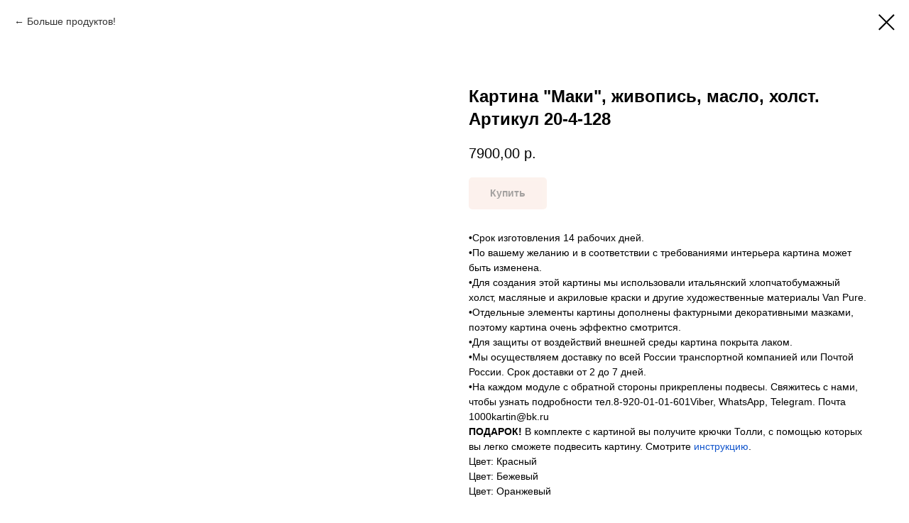

--- FILE ---
content_type: text/html; charset=UTF-8
request_url: https://1000kartin.ru/flowers/tproduct/287307185-944882356181-kartina-maki-zhivopis-maslo-holst-artiku
body_size: 15275
content:
<!DOCTYPE html><html><head><meta charset="utf-8" /><meta http-equiv="Content-Type" content="text/html; charset=utf-8" /><meta name="viewport" content="width=device-width, initial-scale=1.0" /> <!--metatextblock-->
<title>Картина "Маки", живопись, масло, холст. Артикул 20-4-128</title>
<meta name="description" content="Цена зависит от размера и способа оплаты">
<meta name="keywords" content="">
<meta property="og:title" content="Картина &quot;Маки&quot;, живопись, масло, холст. Артикул 20-4-128" />
<meta property="og:description" content="Цена зависит от размера и способа оплаты" />
<meta property="og:type" content="website" />
<meta property="og:url" content="https://1000kartin.ru/flowers/tproduct/287307185-944882356181-kartina-maki-zhivopis-maslo-holst-artiku" />
<meta property="og:image" content="https://static.tildacdn.com/tild3238-3861-4132-a164-323234333262/20-4-128-1.png" />
<link rel="canonical" href="https://1000kartin.ru/flowers/tproduct/287307185-944882356181-kartina-maki-zhivopis-maslo-holst-artiku" />
<!--/metatextblock--><meta name="format-detection" content="telephone=no" /><meta http-equiv="x-dns-prefetch-control" content="on"><link rel="dns-prefetch" href="https://ws.tildacdn.com"><link rel="dns-prefetch" href="https://static.tildacdn.com"><link rel="dns-prefetch" href="https://fonts.tildacdn.com"><link rel="shortcut icon" href="https://static.tildacdn.com/tild3365-3538-4339-a435-326136366134/wwwgoogle.ico" type="image/x-icon" /><!-- Assets --><script src="https://neo.tildacdn.com/js/tilda-fallback-1.0.min.js" async charset="utf-8"></script><link rel="stylesheet" href="https://static.tildacdn.com/css/tilda-grid-3.0.min.css" type="text/css" media="all" onerror="this.loaderr='y';"/><link rel="stylesheet" href="https://static.tildacdn.com/ws/project3440942/tilda-blocks-page17750132.min.css?t=1697297015" type="text/css" media="all" onerror="this.loaderr='y';" /><link rel="stylesheet" href="https://static.tildacdn.com/css/tilda-animation-2.0.min.css" type="text/css" media="all" onerror="this.loaderr='y';" /><link rel="stylesheet" href="https://static.tildacdn.com/css/highlight.min.css" type="text/css" media="all" onerror="this.loaderr='y';" /><link rel="stylesheet" href="https://static.tildacdn.com/css/tilda-forms-1.0.min.css" type="text/css" media="all" onerror="this.loaderr='y';" /><link rel="stylesheet" href="https://static.tildacdn.com/css/tilda-cart-1.0.min.css" type="text/css" media="all" onerror="this.loaderr='y';" /><link rel="stylesheet" href="https://static.tildacdn.com/css/tilda-popup-1.1.min.css" type="text/css" media="all" /><link rel="stylesheet" href="https://static.tildacdn.com/css/tilda-slds-1.4.min.css" type="text/css" media="all" /><link rel="stylesheet" href="https://static.tildacdn.com/css/tilda-catalog-1.1.min.css" type="text/css" media="all" /><link rel="stylesheet" href="https://static.tildacdn.com/css/tilda-zoom-2.0.min.css" type="text/css" media="all" /><script type="text/javascript">TildaFonts = ["1778","1779","1780","1781"];</script><script type="text/javascript" src="https://static.tildacdn.com/js/tilda-fonts.min.js" charset="utf-8" onerror="this.loaderr='y';"></script><script nomodule src="https://static.tildacdn.com/js/tilda-polyfill-1.0.min.js" charset="utf-8"></script><script type="text/javascript">function t_onReady(func) {
if (document.readyState != 'loading') {
func();
} else {
document.addEventListener('DOMContentLoaded', func);
}
}
function t_onFuncLoad(funcName, okFunc, time) {
if (typeof window[funcName] === 'function') {
okFunc();
} else {
setTimeout(function() {
t_onFuncLoad(funcName, okFunc, time);
},(time || 100));
}
}function t_throttle(fn, threshhold, scope) {return function () {fn.apply(scope || this, arguments);};}function t396_initialScale(t){var e=document.getElementById("rec"+t);if(e){var r=e.querySelector(".t396__artboard");if(r){var a,i=document.documentElement.clientWidth,l=[],d=r.getAttribute("data-artboard-screens");if(d){d=d.split(",");for(var o=0;o<d.length;o++)l[o]=parseInt(d[o],10)}else l=[320,480,640,960,1200];for(o=0;o<l.length;o++){var n=l[o];n<=i&&(a=n)}var g="edit"===window.allrecords.getAttribute("data-tilda-mode"),u="center"===t396_getFieldValue(r,"valign",a,l),c="grid"===t396_getFieldValue(r,"upscale",a,l),t=t396_getFieldValue(r,"height_vh",a,l),f=t396_getFieldValue(r,"height",a,l),e=!!window.opr&&!!window.opr.addons||!!window.opera||-1!==navigator.userAgent.indexOf(" OPR/");if(!g&&u&&!c&&!t&&f&&!e){for(var s=parseFloat((i/a).toFixed(3)),_=[r,r.querySelector(".t396__carrier"),r.querySelector(".t396__filter")],o=0;o<_.length;o++)_[o].style.height=parseInt(f,10)*s+"px";for(var h=r.querySelectorAll(".t396__elem"),o=0;o<h.length;o++)h[o].style.zoom=s}}}}function t396_getFieldValue(t,e,r,a){var i=a[a.length-1],l=r===i?t.getAttribute("data-artboard-"+e):t.getAttribute("data-artboard-"+e+"-res-"+r);if(!l)for(var d=0;d<a.length;d++){var o=a[d];if(!(o<=r)&&(l=o===i?t.getAttribute("data-artboard-"+e):t.getAttribute("data-artboard-"+e+"-res-"+o)))break}return l}</script><script src="https://static.tildacdn.com/js/jquery-1.10.2.min.js" charset="utf-8" onerror="this.loaderr='y';"></script> <script src="https://static.tildacdn.com/js/tilda-scripts-3.0.min.js" charset="utf-8" defer onerror="this.loaderr='y';"></script><script src="https://static.tildacdn.com/ws/project3440942/tilda-blocks-page17750132.min.js?t=1697297015" charset="utf-8" onerror="this.loaderr='y';"></script><script src="https://static.tildacdn.com/js/lazyload-1.3.min.js" charset="utf-8" async onerror="this.loaderr='y';"></script><script src="https://static.tildacdn.com/js/tilda-animation-2.0.min.js" charset="utf-8" async onerror="this.loaderr='y';"></script><script src="https://static.tildacdn.com/js/highlight.min.js" charset="utf-8" onerror="this.loaderr='y';"></script><script src="https://static.tildacdn.com/js/tilda-forms-1.0.min.js" charset="utf-8" async onerror="this.loaderr='y';"></script><script src="https://static.tildacdn.com/js/tilda-cart-1.0.min.js" charset="utf-8" async onerror="this.loaderr='y';"></script><script src="https://static.tildacdn.com/js/tilda-zero-1.1.min.js" charset="utf-8" async onerror="this.loaderr='y';"></script><script src="https://static.tildacdn.com/js/tilda-popup-1.0.min.js" charset="utf-8" async onerror="this.loaderr='y';"></script><script src="https://static.tildacdn.com/js/hammer.min.js" charset="utf-8" async onerror="this.loaderr='y';"></script><script src="https://static.tildacdn.com/js/tilda-slds-1.4.min.js" charset="utf-8" async onerror="this.loaderr='y';"></script><script src="https://static.tildacdn.com/js/tilda-products-1.0.min.js" charset="utf-8" async onerror="this.loaderr='y';"></script><script src="https://static.tildacdn.com/js/tilda-catalog-1.1.min.js" charset="utf-8" async onerror="this.loaderr='y';"></script><script src="https://static.tildacdn.com/js/tilda-menu-1.0.min.js" charset="utf-8" async onerror="this.loaderr='y';"></script><script src="https://static.tildacdn.com/js/tilda-animation-sbs-1.0.min.js" charset="utf-8" async onerror="this.loaderr='y';"></script><script src="https://static.tildacdn.com/js/tilda-zoom-2.0.min.js" charset="utf-8" async onerror="this.loaderr='y';"></script><script src="https://static.tildacdn.com/js/tilda-zero-scale-1.0.min.js" charset="utf-8" async onerror="this.loaderr='y';"></script><script src="https://static.tildacdn.com/js/tilda-skiplink-1.0.min.js" charset="utf-8" async onerror="this.loaderr='y';"></script><script src="https://static.tildacdn.com/js/tilda-events-1.0.min.js" charset="utf-8" async onerror="this.loaderr='y';"></script><script type="text/javascript">window.dataLayer = window.dataLayer || [];</script><script type="text/javascript">(function () {
if((/bot|google|yandex|baidu|bing|msn|duckduckbot|teoma|slurp|crawler|spider|robot|crawling|facebook/i.test(navigator.userAgent))===false && typeof(sessionStorage)!='undefined' && sessionStorage.getItem('visited')!=='y' && document.visibilityState){
var style=document.createElement('style');
style.type='text/css';
style.innerHTML='@media screen and (min-width: 980px) {.t-records {opacity: 0;}.t-records_animated {-webkit-transition: opacity ease-in-out .2s;-moz-transition: opacity ease-in-out .2s;-o-transition: opacity ease-in-out .2s;transition: opacity ease-in-out .2s;}.t-records.t-records_visible {opacity: 1;}}';
document.getElementsByTagName('head')[0].appendChild(style);
function t_setvisRecs(){
var alr=document.querySelectorAll('.t-records');
Array.prototype.forEach.call(alr, function(el) {
el.classList.add("t-records_animated");
});
setTimeout(function () {
Array.prototype.forEach.call(alr, function(el) {
el.classList.add("t-records_visible");
});
sessionStorage.setItem("visited", "y");
}, 400);
} 
document.addEventListener('DOMContentLoaded', t_setvisRecs);
}
})();</script></head><body class="t-body" style="margin:0;"><!--allrecords--><div id="allrecords" class="t-records" data-product-page="y" data-hook="blocks-collection-content-node" data-tilda-project-id="3440942" data-tilda-page-id="17750132" data-tilda-page-alias="flowers" data-tilda-formskey="d97958ea186b79458e99e59f35087a2b" data-tilda-lazy="yes" >
<!-- PRODUCT START -->

                
                        
                    
        
        

<div id="rec287307185" class="r t-rec" style="background-color:#ffffff;" data-bg-color="#ffffff">
    <div class="t-store t-store__prod-snippet__container">

        
                <div class="t-store__prod-popup__close-txt-wr" style="position:absolute;">
            <a href="https://1000kartin.ru/flowers" class="js-store-close-text t-store__prod-popup__close-txt t-descr t-descr_xxs" style="color:#000000;">
                Больше продуктов!
            </a>
        </div>
        
        <a href="https://1000kartin.ru/flowers" class="t-popup__close" style="position:absolute; background-color:#ffffff">
            <div class="t-popup__close-wrapper">
                <svg class="t-popup__close-icon t-popup__close-icon_arrow" width="26px" height="26px" viewBox="0 0 26 26" version="1.1" xmlns="http://www.w3.org/2000/svg" xmlns:xlink="http://www.w3.org/1999/xlink"><path d="M10.4142136,5 L11.8284271,6.41421356 L5.829,12.414 L23.4142136,12.4142136 L23.4142136,14.4142136 L5.829,14.414 L11.8284271,20.4142136 L10.4142136,21.8284271 L2,13.4142136 L10.4142136,5 Z" fill="#000000"></path></svg>
                <svg class="t-popup__close-icon t-popup__close-icon_cross" width="23px" height="23px" viewBox="0 0 23 23" version="1.1" xmlns="http://www.w3.org/2000/svg" xmlns:xlink="http://www.w3.org/1999/xlink"><g stroke="none" stroke-width="1" fill="#000000" fill-rule="evenodd"><rect transform="translate(11.313708, 11.313708) rotate(-45.000000) translate(-11.313708, -11.313708) " x="10.3137085" y="-3.6862915" width="2" height="30"></rect><rect transform="translate(11.313708, 11.313708) rotate(-315.000000) translate(-11.313708, -11.313708) " x="10.3137085" y="-3.6862915" width="2" height="30"></rect></g></svg>
            </div>
        </a>
        
        <div class="js-store-product js-product t-store__product-snippet" data-product-lid="944882356181" data-product-uid="944882356181" itemscope itemtype="http://schema.org/Product">
            <meta itemprop="productID" content="944882356181" />

            <div class="t-container">
                <div>
                    <meta itemprop="image" content="https://static.tildacdn.com/tild3238-3861-4132-a164-323234333262/20-4-128-1.png" />
                    <div class="t-store__prod-popup__slider js-store-prod-slider t-store__prod-popup__col-left t-col t-col_6">
                        <div class="js-product-img" style="width:100%;padding-bottom:75%;background-size:cover;opacity:0;">
                        </div>
                    </div>
                    <div class="t-store__prod-popup__info t-align_left t-store__prod-popup__col-right t-col t-col_6">

                        <div class="t-store__prod-popup__title-wrapper">
                            <h1 class="js-store-prod-name js-product-name t-store__prod-popup__name t-name t-name_xl" itemprop="name" style="font-weight:700;">Картина "Маки", живопись, масло, холст. Артикул 20-4-128</h1>
                            <div class="t-store__prod-popup__brand t-descr t-descr_xxs" >
                                                            </div>
                            <div class="t-store__prod-popup__sku t-descr t-descr_xxs">
                                <span class="js-store-prod-sku js-product-sku" translate="no" >
                                    
                                </span>
                            </div>
                        </div>

                                                                        <div itemprop="offers" itemscope itemtype="http://schema.org/AggregateOffer" style="display:none;">
                            <meta itemprop="lowPrice" content="7900.00" />
                            <meta itemprop="highPrice" content="22900.00" />
                            <meta itemprop="priceCurrency" content="RUB" />
                                                        <link itemprop="availability" href="http://schema.org/InStock">
                                                                                    <div itemprop="offers" itemscope itemtype="http://schema.org/Offer" style="display:none;">
                                <meta itemprop="serialNumber" content="825337037041" />
                                                                <meta itemprop="price" content="7900.00" />
                                <meta itemprop="priceCurrency" content="RUB" />
                                                                <link itemprop="availability" href="http://schema.org/InStock">
                                                            </div>
                                                        <div itemprop="offers" itemscope itemtype="http://schema.org/Offer" style="display:none;">
                                <meta itemprop="serialNumber" content="248231732971" />
                                                                <meta itemprop="price" content="8900.00" />
                                <meta itemprop="priceCurrency" content="RUB" />
                                                                <link itemprop="availability" href="http://schema.org/InStock">
                                                            </div>
                                                        <div itemprop="offers" itemscope itemtype="http://schema.org/Offer" style="display:none;">
                                <meta itemprop="serialNumber" content="776562207781" />
                                                                <meta itemprop="price" content="10850.00" />
                                <meta itemprop="priceCurrency" content="RUB" />
                                                                <link itemprop="availability" href="http://schema.org/InStock">
                                                            </div>
                                                        <div itemprop="offers" itemscope itemtype="http://schema.org/Offer" style="display:none;">
                                <meta itemprop="serialNumber" content="878360760681" />
                                                                <meta itemprop="price" content="13200.00" />
                                <meta itemprop="priceCurrency" content="RUB" />
                                                                <link itemprop="availability" href="http://schema.org/InStock">
                                                            </div>
                                                        <div itemprop="offers" itemscope itemtype="http://schema.org/Offer" style="display:none;">
                                <meta itemprop="serialNumber" content="934251579561" />
                                                                <meta itemprop="price" content="15400.00" />
                                <meta itemprop="priceCurrency" content="RUB" />
                                                                <link itemprop="availability" href="http://schema.org/InStock">
                                                            </div>
                                                        <div itemprop="offers" itemscope itemtype="http://schema.org/Offer" style="display:none;">
                                <meta itemprop="serialNumber" content="528177690491" />
                                                                <meta itemprop="price" content="18200.00" />
                                <meta itemprop="priceCurrency" content="RUB" />
                                                                <link itemprop="availability" href="http://schema.org/InStock">
                                                            </div>
                                                        <div itemprop="offers" itemscope itemtype="http://schema.org/Offer" style="display:none;">
                                <meta itemprop="serialNumber" content="728737157491" />
                                                                <meta itemprop="price" content="22900.00" />
                                <meta itemprop="priceCurrency" content="RUB" />
                                                                <link itemprop="availability" href="http://schema.org/InStock">
                                                            </div>
                                                    </div>
                        
                                                
                        <div class="js-store-price-wrapper t-store__prod-popup__price-wrapper">
                            <div class="js-store-prod-price t-store__prod-popup__price t-store__prod-popup__price-item t-name t-name_md" style="font-weight:400;">
                                                                <div class="js-product-price js-store-prod-price-val t-store__prod-popup__price-value" data-product-price-def="7900.0000" data-product-price-def-str="7900,00">7900,00</div><div class="t-store__prod-popup__price-currency" translate="no">р.</div>
                                                            </div>
                            <div class="js-store-prod-price-old t-store__prod-popup__price_old t-store__prod-popup__price-item t-name t-name_md" style="font-weight:400;display:none;">
                                                                <div class="js-store-prod-price-old-val t-store__prod-popup__price-value"></div><div class="t-store__prod-popup__price-currency" translate="no">р.</div>
                                                            </div>
                        </div>

                        <div class="js-product-controls-wrapper">
                        </div>

                        <div class="t-store__prod-popup__links-wrapper">
                                                    </div>

                                                <div class="t-store__prod-popup__btn-wrapper"   tt="Купить">
                                                        <a href="#order" class="t-store__prod-popup__btn t-store__prod-popup__btn_disabled t-btn t-btn_sm" style="color:#000000;background-color:#f9e4db;border-radius:5px;-moz-border-radius:5px;-webkit-border-radius:5px;">
                                <table style="width:100%; height:100%;">
                                    <tbody>
                                        <tr>
                                            <td class="js-store-prod-popup-buy-btn-txt">Купить</td>
                                        </tr>
                                    </tbody>
                                </table>
                            </a>
                                                    </div>
                        
                        <div class="js-store-prod-text t-store__prod-popup__text t-descr t-descr_xxs" >
                                                    <div class="js-store-prod-all-text" itemprop="description">
                                •Срок изготовления 14 рабочих дней.<br />•По вашему желанию и в соответствии с требованиями интерьера картина может быть изменена.<br />•Для создания этой картины мы использовали итальянский хлопчатобумажный холст, масляные и акриловые краски и другие художественные материалы Van Pure.<br />•Отдельные элементы картины дополнены фактурными декоративными мазками, поэтому картина очень эффектно смотрится.<br />•Для защиты от воздействий внешней среды картина покрыта лаком.<br />•Мы осуществляем доставку по всей России транспортной компанией или Почтой России. Срок доставки от 2 до 7 дней.<br />•На каждом модуле с обратной стороны прикреплены подвесы. Свяжитесь с нами, чтобы узнать подробности тел.8-920-01-01-601Viber, WhatsApp, Telegram. Почта 1000kartin@bk.ru<br /><strong>ПОДАРОК!</strong> В комплекте с картиной вы получите крючки Толли, с помощью которых вы легко сможете подвесить картину. Смотрите <a href="http://1000kartin.ru/montazh-kartiny" rel="noopener noreferrer" style="color: rgb(17, 85, 204);">инструкцию</a>.                            </div>
                                                                            <div class="js-store-prod-all-charcs">
                                                                                                                        <p class="js-store-prod-charcs">Цвет: Красный</p>
                                                                                                                            <p class="js-store-prod-charcs">Цвет: Бежевый</p>
                                                                                                                            <p class="js-store-prod-charcs">Цвет: Оранжевый</p>
                                                                                                                                                                            </div>
                                                </div>

                    </div>
                </div>

                            </div>
        </div>
                <div class="t-store__relevants__container">
            <div class="t-container">
                <div class="t-col">
                    <div class="t-store__relevants__title t-uptitle t-uptitle_xxl" style="font-weight:700;">Смотрите также</div>
                    <div class="t-store__relevants-grid-cont js-store-relevants-grid-cont js-store-grid-cont t-store__valign-buttons t-store__grid-cont_mobile-one-row"></div>
                </div>
            </div>
        </div>
                <div class="js-store-error-msg t-store__error-msg-cont"></div>
        <div itemscope itemtype="http://schema.org/ImageGallery" style="display:none;">
                                                                                                                                                                                                                                                                                </div>

    </div>

                        
                        
    
    <style>
        /* body bg color */
        
        .t-body {
            background-color:#ffffff;
        }
        

        /* body bg color end */
        /* Slider stiles */
        .t-slds__bullet_active .t-slds__bullet_body {
            background-color: #222 !important;
        }

        .t-slds__bullet:hover .t-slds__bullet_body {
            background-color: #222 !important;
        }
        /* Slider stiles end */
    </style>
    

            
        
    <style>
        

        

        
    </style>
    
    
        
    <style>
        
    </style>
    
    
        
    <style>
        
    </style>
    
    
        
        <style>
    
                                    
        </style>
    
    
    <div class="js-store-tpl-slider-arrows" style="display: none;">
                


<div class="t-slds__arrow_wrapper t-slds__arrow_wrapper-left" data-slide-direction="left">
  <div class="t-slds__arrow t-slds__arrow-left t-slds__arrow-withbg" style="width: 30px; height: 30px;background-color: rgba(255,255,255,1);">
    <div class="t-slds__arrow_body t-slds__arrow_body-left" style="width: 7px;">
      <svg style="display: block" viewBox="0 0 7.3 13" xmlns="http://www.w3.org/2000/svg" xmlns:xlink="http://www.w3.org/1999/xlink">
                <desc>Left</desc>
        <polyline
        fill="none"
        stroke="#000000"
        stroke-linejoin="butt"
        stroke-linecap="butt"
        stroke-width="1"
        points="0.5,0.5 6.5,6.5 0.5,12.5"
        />
      </svg>
    </div>
  </div>
</div>
<div class="t-slds__arrow_wrapper t-slds__arrow_wrapper-right" data-slide-direction="right">
  <div class="t-slds__arrow t-slds__arrow-right t-slds__arrow-withbg" style="width: 30px; height: 30px;background-color: rgba(255,255,255,1);">
    <div class="t-slds__arrow_body t-slds__arrow_body-right" style="width: 7px;">
      <svg style="display: block" viewBox="0 0 7.3 13" xmlns="http://www.w3.org/2000/svg" xmlns:xlink="http://www.w3.org/1999/xlink">
        <desc>Right</desc>
        <polyline
        fill="none"
        stroke="#000000"
        stroke-linejoin="butt"
        stroke-linecap="butt"
        stroke-width="1"
        points="0.5,0.5 6.5,6.5 0.5,12.5"
        />
      </svg>
    </div>
  </div>
</div>    </div>

    
    <script>
        t_onReady(function() {
            var tildacopyEl = document.getElementById('tildacopy');
            if (tildacopyEl) tildacopyEl.style.display = 'none';

            var recid = '287307185';
            var options = {};
            var product = {"uid":944882356181,"rootpartid":4214110,"title":"Картина \"Маки\", живопись, масло, холст. Артикул 20-4-128","descr":"Цена зависит от размера и способа оплаты","text":"•Срок изготовления 14 рабочих дней.<br \/>•По вашему желанию и в соответствии с требованиями интерьера картина может быть изменена.<br \/>•Для создания этой картины мы использовали итальянский хлопчатобумажный холст, масляные и акриловые краски и другие художественные материалы Van Pure.<br \/>•Отдельные элементы картины дополнены фактурными декоративными мазками, поэтому картина очень эффектно смотрится.<br \/>•Для защиты от воздействий внешней среды картина покрыта лаком.<br \/>•Мы осуществляем доставку по всей России транспортной компанией или Почтой России. Срок доставки от 2 до 7 дней.<br \/>•На каждом модуле с обратной стороны прикреплены подвесы. Свяжитесь с нами, чтобы узнать подробности тел.8-920-01-01-601Viber, WhatsApp, Telegram. Почта 1000kartin@bk.ru<br \/><strong>ПОДАРОК!<\/strong> В комплекте с картиной вы получите крючки Толли, с помощью которых вы легко сможете подвесить картину. Смотрите <a href=\"http:\/\/1000kartin.ru\/montazh-kartiny\" rel=\"noopener noreferrer\" style=\"color: rgb(17, 85, 204);\">инструкцию<\/a>.","price":"7900.0000","gallery":[{"img":"https:\/\/static.tildacdn.com\/tild3238-3861-4132-a164-323234333262\/20-4-128-1.png"},{"img":"https:\/\/static.tildacdn.com\/tild3261-6334-4935-b331-333665353466\/20-4-128-2.jpg"},{"img":"https:\/\/static.tildacdn.com\/tild6665-6533-4162-a435-613839663834\/20-4-128-3.jpg"},{"img":"https:\/\/static.tildacdn.com\/tild6638-3935-4066-a164-643731613832\/20-4-128-4.jpg"},{"img":"https:\/\/static.tildacdn.com\/tild6364-3835-4636-b764-616136616364\/20-4-128-5.jpg"},{"img":"https:\/\/static.tildacdn.com\/tild6566-6236-4366-a134-666337316434\/20-4-128-6.jpg"},{"img":"https:\/\/static.tildacdn.com\/tild3236-6161-4164-a535-643538363265\/20-4-128-7.jpg"},{"img":"https:\/\/static.tildacdn.com\/tild6630-3766-4462-a533-306232373261\/20-4-128-8.jpg"},{"img":"https:\/\/static.tildacdn.com\/tild6433-3636-4533-a534-313463336438\/20-4-128-9.jpg"}],"sort":1110300,"portion":0,"newsort":0,"json_options":"[{\"title\":\"Размер\",\"params\":[],\"values\":[\"55*70 см\",\"60*80 см\",\"70*90 см\",\"80*100 см\",\"90*120 см\",\"100*130 см\",\"120*160 см\"]}]","json_chars":"[{\"title\": \"Цвет\", \"value\": \"Красный\"}, {\"title\": \"Цвет\", \"value\": \"Бежевый\"}, {\"title\": \"Цвет\", \"value\": \"Оранжевый\"}]","externalid":"RATkLakHgzK6Z6cFkST8","pack_label":"lwh","pack_x":0,"pack_y":0,"pack_z":0,"pack_m":0,"serverid":"master","servertime":"1723531102.6673","parentuid":"","editions":[{"uid":825337037041,"externalid":"C2C72MzO2dbgRCdl4hgr","sku":"","price":"7 900.00","priceold":"","quantity":"","img":"","Размер":"55*70 см"},{"uid":248231732971,"externalid":"CJvIpOHHr0Umdp5IcGjH","sku":"","price":"8 900.00","priceold":"","quantity":"","img":"","Размер":"60*80 см"},{"uid":776562207781,"externalid":"HF1V8vTDHpixnin6D1F2","sku":"","price":"10 850.00","priceold":"","quantity":"","img":"","Размер":"70*90 см"},{"uid":878360760681,"externalid":"bLi3ggXRADG5Gk4Jd7Pu","sku":"","price":"13 200.00","priceold":"","quantity":"","img":"","Размер":"80*100 см"},{"uid":934251579561,"externalid":"U8mXxxBUiFz5xKt2GPcy","sku":"","price":"15 400.00","priceold":"","quantity":"","img":"","Размер":"90*120 см"},{"uid":528177690491,"externalid":"xI6nMIGbShMhburbKGRy","sku":"","price":"18 200.00","priceold":"","quantity":"","img":"","Размер":"100*130 см"},{"uid":728737157491,"externalid":"1O2zoBlVXtbV6P6VaCcf","sku":"","price":"22 900.00","priceold":"","quantity":"","img":"","Размер":"120*160 см"}],"characteristics":[{"title":"Цвет","value":"Красный"},{"title":"Цвет","value":"Бежевый"},{"title":"Цвет","value":"Оранжевый"}],"properties":[{"title":"Оплата","params":{"type":"single"},"sort":1,"values":"Предоплата\nОплата при получении=+1500"}],"partuids":[581144452301,363825894521,220720238891,167732455081],"url":"https:\/\/1000kartin.ru\/flowers\/tproduct\/287307185-944882356181-kartina-maki-zhivopis-maslo-holst-artiku"};

            // draw slider or show image for SEO
            if (window.isSearchBot) {
                var imgEl = document.querySelector('.js-product-img');
                if (imgEl) imgEl.style.opacity = '1';
            } else {
                
                var prodcard_optsObj = {
    hasWrap: false,
    txtPad: '',
    bgColor: '',
    borderRadius: '',
    shadowSize: '0px',
    shadowOpacity: '',
    shadowSizeHover: '',
    shadowOpacityHover: '',
    shadowShiftyHover: '',
    btnTitle1: 'Подробнее',
    btnLink1: 'popup',
    btnTitle2: 'Добавить в корзину',
    btnLink2: 'order',
    showOpts: false};

var price_optsObj = {
    color: '',
    colorOld: '',
    fontSize: '',
    fontWeight: '400'
};

var popup_optsObj = {
    columns: '6',
    columns2: '6',
    isVertical: '',
    align: '',
    btnTitle: 'Купить',
    closeText: 'Больше продуктов!',
    iconColor: '#000000',
    containerBgColor: '#ffffff',
    overlayBgColorRgba: 'rgba(255,255,255,1)',
    popupStat: '',
    popupContainer: '',
    fixedButton: false,
    mobileGalleryStyle: ''
};

var slider_optsObj = {
    anim_speed: '',
    arrowColor: '#000000',
    videoPlayerIconColor: '',
    cycle: '',
    controls: 'arrowsthumbs',
    bgcolor: '#ebebeb'
};

var slider_dotsOptsObj = {
    size: '',
    bgcolor: '',
    bordersize: '',
    bgcoloractive: ''
};

var slider_slidesOptsObj = {
    zoomable: true,
    bgsize: 'cover',
    ratio: '1'
};

var typography_optsObj = {
    descrColor: '',
    titleColor: ''
};

var default_sortObj = {
    in_stock: false};

var btn1_style = 'border-radius:5px;-moz-border-radius:5px;-webkit-border-radius:5px;color:#000000;background-color:#f9e4db;';
var btn2_style = 'border-radius:5px;-moz-border-radius:5px;-webkit-border-radius:5px;color:#000000;border:1px solid #9e9e9e;';

var options_catalog = {
    btn1_style: btn1_style,
    btn2_style: btn2_style,
    storepart: '363825894521',
    prodCard: prodcard_optsObj,
    popup_opts: popup_optsObj,
    defaultSort: default_sortObj,
    slider_opts: slider_optsObj,
    slider_dotsOpts: slider_dotsOptsObj,
    slider_slidesOpts: slider_slidesOptsObj,
    typo: typography_optsObj,
    price: price_optsObj,
    blocksInRow: '3',
    imageHover: true,
    imageHeight: '400px',
    imageRatioClass: 't-store__card__imgwrapper_4-3',
    align: 'left',
    vindent: '',
    isHorizOnMob:false,
    itemsAnim: '',
    hasOriginalAspectRatio: false,
    markColor: '#ffffff',
    markBgColor: '#ff4a4a',
    currencySide: 'r',
    currencyTxt: 'р.',
    currencySeparator: ',',
    currencyDecimal: '',
    btnSize: '',
    verticalAlignButtons: false,
    hideFilters: false,
    titleRelevants: 'Смотрите также',
    showRelevants: '363825894521',
    relevants_slider: false,
    relevants_quantity: '',
    isFlexCols: false,
    isPublishedPage: true,
    previewmode: true,
    colClass: 't-col t-col_3',
    ratio: '1_1',
    sliderthumbsside: '',
    showStoreBtnQuantity: '',
    tabs: '',
    galleryStyle: '',
    title_typo: '',
    descr_typo: '',
    price_typo: '',
    price_old_typo: '',
    menu_typo: '',
    options_typo: '',
    sku_typo: '',
    characteristics_typo: '',
    button_styles: '',
    button2_styles: '',
    buttonicon: '',
    buttoniconhover: '',
};                
                // emulate, get options_catalog from file store_catalog_fields
                options = options_catalog;
                options.typo.title = "font-weight:700;" || '';
                options.typo.descr = "" || '';

                try {
                    if (options.showRelevants) {
                        var itemsCount = '4';
                        var relevantsMethod;
                        switch (options.showRelevants) {
                            case 'cc':
                                relevantsMethod = 'current_category';
                                break;
                            case 'all':
                                relevantsMethod = 'all_categories';
                                break;
                            default:
                                relevantsMethod = 'category_' + options.showRelevants;
                                break;
                        }

                        t_onFuncLoad('t_store_loadProducts', function() {
                            t_store_loadProducts(
                                'relevants',
                                recid,
                                options,
                                false,
                                {
                                    currentProductUid: '944882356181',
                                    relevantsQuantity: itemsCount,
                                    relevantsMethod: relevantsMethod,
                                    relevantsSort: 'random'
                                }
                            );
                        });
                    }
                } catch (e) {
                    console.log('Error in relevants: ' + e);
                }
            }

            
                            options.popup_opts.btnTitle = 'Купить';
                        

            window.tStoreOptionsList = [{"title":"Размер","params":[],"values":[{"id":3881791,"value":"100*100 см"},{"id":14139184,"value":"100*130 см"},{"id":14137696,"value":"100*150 см"},{"id":3881884,"value":"100*50 см"},{"id":3881779,"value":"100*70 см"},{"id":14139457,"value":"110*110 см"},{"id":14138425,"value":"110*170 см"},{"id":14275282,"value":"115*150 см"},{"id":3882196,"value":"120*120 см"},{"id":14138170,"value":"120*160 см"},{"id":3882049,"value":"120*40 см"},{"id":3881887,"value":"120*60 см"},{"id":3882091,"value":"130*130 см"},{"id":3882199,"value":"140*140 см"},{"id":3881890,"value":"140*70 см"},{"id":3881782,"value":"150*100 см"},{"id":3881794,"value":"150*150 см"},{"id":3882052,"value":"150*50 см"},{"id":14189278,"value":"160*80 см"},{"id":3882055,"value":"180*60 см"},{"id":14190850,"value":"210*70 см"},{"id":14202799,"value":"25*80 см"},{"id":14202802,"value":"30*100 см"},{"id":14168341,"value":"30*45 см"},{"id":3881848,"value":"30*60 см"},{"id":3881827,"value":"30*90 см"},{"id":14202805,"value":"35*120 см"},{"id":3881830,"value":"40*120 см"},{"id":14202808,"value":"40*140 см"},{"id":3881758,"value":"40*80 см"},{"id":14202811,"value":"45*160 см"},{"id":14137801,"value":"45*70 см"},{"id":14137849,"value":"45*90 см"},{"id":3881851,"value":"50*100 см"},{"id":3881833,"value":"50*150 см"},{"id":14202814,"value":"50*180 см"},{"id":3881785,"value":"50*50 см"},{"id":14137852,"value":"55*110 см"},{"id":14202817,"value":"55*200 см"},{"id":14138155,"value":"55*70 см"},{"id":14137678,"value":"55*80 см"},{"id":3881761,"value":"60*120 см"},{"id":19185595,"value":"60*140 см"},{"id":3881836,"value":"60*180 см"},{"id":3881878,"value":"60*30 см"},{"id":3881773,"value":"60*40 см"},{"id":3881842,"value":"60*60 см"},{"id":14138158,"value":"60*80 см"},{"id":14137681,"value":"60*90 см"},{"id":14137684,"value":"65*100 см"},{"id":14137855,"value":"65*130 см"},{"id":14137687,"value":"70*110 см"},{"id":3881854,"value":"70*140 см"},{"id":19185598,"value":"70*160 см"},{"id":3881839,"value":"70*210 см"},{"id":3881872,"value":"70*45 см"},{"id":3881788,"value":"70*70 см"},{"id":14138161,"value":"70*90 см"},{"id":14137858,"value":"75*150 см"},{"id":14138164,"value":"80*100 см"},{"id":14137690,"value":"80*120 см"},{"id":3881764,"value":"80*160 см"},{"id":19185601,"value":"80*180 см"},{"id":3881881,"value":"80*40 см"},{"id":3881776,"value":"80*55 см"},{"id":3881845,"value":"80*80 см"},{"id":14138167,"value":"90*120 см"},{"id":14137693,"value":"90*140 см"},{"id":3882046,"value":"90*30 см"},{"id":14189275,"value":"90*45 см"},{"id":14139454,"value":"90*90 см"},{"id":14139466,"value":"90*90см"}]},{"title":"Размер (ширина*высота)","params":[],"values":[{"id":3881917,"value":"100*100 см"},{"id":14170408,"value":"100*130 см"},{"id":3881752,"value":"100*150 см"},{"id":27000470,"value":"100*180 см"},{"id":3881920,"value":"110*110 см"},{"id":14137381,"value":"110*170 см"},{"id":27000474,"value":"110*200 см"},{"id":14274928,"value":"115*150 см"},{"id":13031413,"value":"120*120 см"},{"id":14137993,"value":"120*160 см"},{"id":14137489,"value":"130*130 см"},{"id":12430819,"value":"140*105 см"},{"id":14137492,"value":"140*140 см"},{"id":3881923,"value":"150*150 см"},{"id":3881755,"value":"150*220 см"},{"id":12430822,"value":"160*120 см"},{"id":3882106,"value":"25*80 см"},{"id":14175466,"value":"30*100 см"},{"id":14188360,"value":"30*60 см"},{"id":14175469,"value":"35*120 см"},{"id":14175472,"value":"40*140 см"},{"id":3881962,"value":"40*40 см"},{"id":14188363,"value":"40*80 см"},{"id":14175475,"value":"45*160 см"},{"id":14186455,"value":"45*70 см"},{"id":3882076,"value":"45*90 см"},{"id":3882079,"value":"50*100 см"},{"id":14175478,"value":"50*180 см"},{"id":14200639,"value":"50*50 см"},{"id":3881926,"value":"50*70 см"},{"id":27000446,"value":"50*90 см"},{"id":14190352,"value":"55*110 см"},{"id":14175481,"value":"55*200 см"},{"id":14137903,"value":"55*70 см"},{"id":14137375,"value":"55*80 см"},{"id":27000450,"value":"60*110 см"},{"id":3882082,"value":"60*120 см"},{"id":14175484,"value":"60*210 см"},{"id":3881905,"value":"60*60 см"},{"id":3881803,"value":"60*80 см"},{"id":3881746,"value":"60*90 см"},{"id":13035583,"value":"65*100 см"},{"id":27000454,"value":"65*120 см"},{"id":14175487,"value":"65*220 см"},{"id":14186458,"value":"70*110 см"},{"id":27000458,"value":"70*130 см"},{"id":3882085,"value":"70*140 см"},{"id":3881908,"value":"70*70 см"},{"id":14137906,"value":"70*90 см"},{"id":3881806,"value":"75*100 см"},{"id":14170402,"value":"80*100 см"},{"id":3881749,"value":"80*120 см"},{"id":27000462,"value":"80*145 см"},{"id":14188366,"value":"80*160 см"},{"id":3881911,"value":"80*80 см"},{"id":14170405,"value":"85*110 см"},{"id":14137378,"value":"85*130 см"},{"id":3881809,"value":"90*120 см"},{"id":14186461,"value":"90*140 см"},{"id":3882136,"value":"90*150 см"},{"id":27000466,"value":"90*165 см"},{"id":3881914,"value":"90*90 см"}]},{"title":"Cумма сертификата","params":{"view":"buttons","hasColor":true,"linkImage":true},"values":[{"id":"13237741","color":"#40dee6","value":"10 000 р"},{"id":"13237744","color":"#60eb3d","value":"20 000 р"},{"id":"13237732","color":"#ed3d75","value":"3 000 р"},{"id":"13237747","color":"#f0e918","value":"30 000 р"},{"id":"13237735","color":"#d950eb","value":"4 000 р"},{"id":"13237738","color":"#4557de","value":"5 000 р"},{"id":"13237750","color":"#f08a2b","value":"50 000 р"}]},{"title":"Цвет","params":[],"values":[""]}];

            t_onFuncLoad('t_store_productInit', function() {
                t_store_productInit(recid, options, product);
            });

            // if user coming from catalog redirect back to main page
            if (window.history.state && (window.history.state.productData || window.history.state.storepartuid)) {
                window.onpopstate = function() {
                    window.history.replaceState(null, null, window.location.origin);
                    window.location.replace(window.location.origin);
                };
            }
        });
    </script>
    

</div>


<!-- PRODUCT END -->

<div id="rec273688575" class="r t-rec" style="" data-animationappear="off" data-record-type="706"><!-- @classes: t-text t-text_xs t-name t-name_xs t-name_md t-btn t-btn_sm --><script>t_onReady(function () {
setTimeout(function () {
t_onFuncLoad('tcart__init', function () {
tcart__init('273688575');
});
}, 50);
var userAgent = navigator.userAgent.toLowerCase();
var body = document.body;
if (!body) return;
/* fix Instagram iPhone keyboard bug */
if (userAgent.indexOf('instagram') !== -1 && userAgent.indexOf('iphone') !== -1) {
body.style.position = 'relative';
}
var rec = document.querySelector('#rec273688575');
if (!rec) return;
var cartWindow = rec.querySelector('.t706__cartwin');
var allRecords = document.querySelector('.t-records');
var currentMode = allRecords.getAttribute('data-tilda-mode');
if (cartWindow && currentMode !== 'edit' && currentMode !== 'preview') {
cartWindow.addEventListener(
'scroll',
t_throttle(function () {
if (window.lazy === 'y' || document.querySelector('#allrecords').getAttribute('data-tilda-lazy') === 'yes') {
t_onFuncLoad('t_lazyload_update', function () {
t_lazyload_update();
});
}
}, 500)
);
}
});</script><div class="t706" data-cart-countdown="yes" data-opencart-onorder="yes" data-project-currency="р." data-project-currency-side="r" data-project-currency-sep="," data-project-currency-code="RUB" data-payment-system="yakassa" data-cart-oneproduct="y" data-cart-sendevent-onadd="y" data-yandexmap-apikey="2eca71f8-5825-431d-bf1c-dddf496f25ef"><div class="t706__carticon" style=""><div class="t706__carticon-text t-name t-name_xs">Click to order</div> <div class="t706__carticon-wrapper"><div class="t706__carticon-imgwrap" style="background-color:#f9e4db;"><svg role="img" style="stroke:#000000;" class="t706__carticon-img" xmlns="http://www.w3.org/2000/svg" viewBox="0 0 64 64"><path fill="none" stroke-width="2" stroke-miterlimit="10" d="M44 18h10v45H10V18h10z"/><path fill="none" stroke-width="2" stroke-miterlimit="10" d="M22 24V11c0-5.523 4.477-10 10-10s10 4.477 10 10v13"/></svg></div><div class="t706__carticon-counter js-carticon-counter"></div></div></div><div class="t706__cartwin" style="display: none;"><div class="t706__close t706__cartwin-close"><button type="button" class="t706__close-button t706__cartwin-close-wrapper" aria-label="Закрыть корзину"><svg role="presentation" class="t706__close-icon t706__cartwin-close-icon" width="23px" height="23px" viewBox="0 0 23 23" version="1.1" xmlns="http://www.w3.org/2000/svg" xmlns:xlink="http://www.w3.org/1999/xlink"><g stroke="none" stroke-width="1" fill="#fff" fill-rule="evenodd"><rect transform="translate(11.313708, 11.313708) rotate(-45.000000) translate(-11.313708, -11.313708) " x="10.3137085" y="-3.6862915" width="2" height="30"></rect><rect transform="translate(11.313708, 11.313708) rotate(-315.000000) translate(-11.313708, -11.313708) " x="10.3137085" y="-3.6862915" width="2" height="30"></rect></g></svg> </button> </div><div class="t706__cartwin-content"><div class="t706__cartwin-top"><div class="t706__cartwin-heading t-name t-name_xl"></div></div> <div class="t706__cartwin-products"></div><div class="t706__cartwin-bottom"><div class="t706__cartwin-prodamount-wrap t-descr t-descr_sm"><span class="t706__cartwin-prodamount-label">Total:&nbsp;</span><span class="t706__cartwin-prodamount"></span></div></div> <div class="t706__orderform "> <form id="form273688575" name='form273688575' role="form" action='' method='POST' data-formactiontype="2" data-inputbox=".t-input-group" class="t-form js-form-proccess t-form_inputs-total_5 " data-formsended-callback="t706_onSuccessCallback" ><input type="hidden" name="formservices[]" value="33e3b21dc474ab0cf5ce09b76029e197" class="js-formaction-services"><input type="hidden" name="formservices[]" value="76367c23983224d91a51799d45732f7e" class="js-formaction-services"><input type="hidden" name="formservices[]" value="90b583d7ad0c10133ac48ed7339af5cf" class="js-formaction-services"><input type="hidden" name="tildaspec-formname" tabindex="-1" value="Cart"><div class="js-successbox t-form__successbox t-text t-text_md" 
aria-live="polite" 
style="display:none;"
></div><div class="t-form__inputsbox"><div class="t-input-group t-input-group_nm" data-input-lid="1496239431201"
><label for='input_1496239431201' class="t-input-title t-descr t-descr_md" id="field-title_1496239431201" data-redactor-toolbar="no" field="li_title__1496239431201" style="color:;">Ваше имя</label><div class="t-input-block"><input type="text"
autocomplete="name"
name="Name"
id="input_1496239431201"
class="t-input js-tilda-rule "
value="" data-tilda-req="1" aria-required="true" data-tilda-rule="name"
aria-describedby="error_1496239431201"
style="color:#000000;border:1px solid #000000;"><div class="t-input-error" aria-live="polite" id="error_1496239431201"></div></div></div><div class="t-input-group t-input-group_ph" data-input-lid="1496239459190"
><label for='input_1496239459190' class="t-input-title t-descr t-descr_md" id="field-title_1496239459190" data-redactor-toolbar="no" field="li_title__1496239459190" style="color:;">Ваш телефон</label><div class="t-input-block"><input type="tel"
autocomplete="tel"
name="Phone"
id="input_1496239459190" data-phonemask-init="no" data-phonemask-id="273688575" data-phonemask-lid="1496239459190" data-phonemask-maskcountry="RU" class="t-input js-phonemask-input js-tilda-rule "
value=""
placeholder="+1(999)999-9999" data-tilda-req="1" aria-required="true" aria-describedby="error_1496239459190"
style="color:#000000;border:1px solid #000000;"><script type="text/javascript">if (! document.getElementById('t-phonemask-script')) {
(function (d, w, o) {
var n=d.getElementsByTagName(o)[0],s=d.createElement(o),f=function(){n.parentNode.insertBefore(s,n);};
s.type = "text/javascript";
s.async = true;
s.id = 't-phonemask-script';
s.src="https://static.tildacdn.com/js/tilda-phone-mask-1.1.min.js";
if (w.opera=="[object Opera]") {d.addEventListener("DOMContentLoaded", f, false);} else { f(); }
})(document, window, 'script');
} else {
t_onReady(function () {
t_onFuncLoad('t_form_phonemask_load', function () {
var phoneMasks = document.querySelectorAll('#rec273688575 [data-phonemask-lid="1496239459190"]');
t_form_phonemask_load(phoneMasks);
});
});
}</script><div class="t-input-error" aria-live="polite" id="error_1496239459190"></div></div></div><div class="t-input-group t-input-group_rd" data-input-lid="1496239478607"
role="radiogroup" aria-labelledby="field-title_1496239478607"><div class="t-input-title t-descr t-descr_md" id="field-title_1496239478607" data-redactor-toolbar="no" field="li_title__1496239478607" style="color:;">Удобный вид связи</div><div class="t-input-block"><div class="t-radio__wrapper"><label class="t-radio__control t-text t-text_xs" style="color: "><input type="radio" name="Удобный вид связи" value="Viber" class="t-radio js-tilda-rule" data-tilda-req="1" aria-required="true"><div class="t-radio__indicator" ></div>Viber</label><label class="t-radio__control t-text t-text_xs" style="color: "><input type="radio" name="Удобный вид связи" value="Telegram" class="t-radio js-tilda-rule" data-tilda-req="1" aria-required="true"><div class="t-radio__indicator" ></div>Telegram</label><label class="t-radio__control t-text t-text_xs" style="color: "><input type="radio" name="Удобный вид связи" value="WhatsApp" class="t-radio js-tilda-rule" data-tilda-req="1" aria-required="true"><div class="t-radio__indicator" ></div>WhatsApp</label></div><div class="t-input-error" aria-live="polite" id="error_1496239478607"></div></div></div><div class="t-input-group t-input-group_ta" data-input-lid="1637397458062"
><div class="t-input-subtitle t-descr t-descr_xxs t-opacity_70" data-redactor-toolbar="no" field="li_subtitle__1637397458062" style="color:;">Комментарий</div><div class="t-input-block"><textarea name="Textarea"
id="input_1637397458062"
class="t-input js-tilda-rule "
aria-describedby="error_1637397458062"
style="color:#000000; border:1px solid #000000; height:136px;" rows="4"></textarea><div class="t-input-error" aria-live="polite" id="error_1637397458062"></div></div></div><div class="t-input-group t-input-group_pc" data-input-lid="1616665427056"
><div class="t-input-block"><style>.t-inputpromocode__wrapper .t-text {
color: #000;
}</style><div class="t-inputpromocode__wrapper" style="display:table;width:100%;"><input type="text" name="" class="t-input t-inputpromocode js-tilda-rule" value="" placeholder="Ваш промокод" style="display: table-cell; color:#000000;border:1px solid #000000;" data-tilda-rule="promocode"><div class="t-inputpromocode__btn t-btn t-btn_md" style="display:none;position:relative;height:auto; color:#fff; background: #000;">Activate</div></div><script src="https://static.tildacdn.com/js/tilda-promocode-1.0.min.js"></script><script>t_onReady(function () {
try {
t_onFuncLoad('t_input_promocode_init', function () {
t_input_promocode_init('273688575', '1616665427056');
});
} catch (error) {
console.error(error);
}
});</script><div class="t-input-error" aria-live="polite" id="error_1616665427056"></div></div></div><!--[if IE 8]><style>.t-checkbox__control .t-checkbox, .t-radio__control .t-radio {
left: 0px;
z-index: 1;
opacity: 1;
}
.t-checkbox__indicator, .t-radio__indicator {
display: none;
}
.t-img-select__control .t-img-select {
position: static;
}</style><![endif]--><div class="t-form__errorbox-middle"><!--noindex--><div 
class="js-errorbox-all t-form__errorbox-wrapper" 
style="display:none;" data-nosnippet 
tabindex="-1" 
aria-label="Ошибки при заполнении формы"
><ul 
role="list" 
class="t-form__errorbox-text t-text t-text_md"
><li class="t-form__errorbox-item js-rule-error js-rule-error-all"></li><li class="t-form__errorbox-item js-rule-error js-rule-error-req"></li><li class="t-form__errorbox-item js-rule-error js-rule-error-email"></li><li class="t-form__errorbox-item js-rule-error js-rule-error-name"></li><li class="t-form__errorbox-item js-rule-error js-rule-error-phone"></li><li class="t-form__errorbox-item js-rule-error js-rule-error-minlength"></li><li class="t-form__errorbox-item js-rule-error js-rule-error-string"></li></ul></div><!--/noindex--> </div><div class="t-form__submit"><button type="submit" class="t-submit" style="color:#000000;background-color:#f9e4db;border-radius:5px; -moz-border-radius:5px; -webkit-border-radius:5px;" >Купить</button></div></div><div class="t-form__errorbox-bottom"><!--noindex--><div 
class="js-errorbox-all t-form__errorbox-wrapper" 
style="display:none;" data-nosnippet 
tabindex="-1" 
aria-label="Ошибки при заполнении формы"
><ul 
role="list" 
class="t-form__errorbox-text t-text t-text_md"
><li class="t-form__errorbox-item js-rule-error js-rule-error-all"></li><li class="t-form__errorbox-item js-rule-error js-rule-error-req"></li><li class="t-form__errorbox-item js-rule-error js-rule-error-email"></li><li class="t-form__errorbox-item js-rule-error js-rule-error-name"></li><li class="t-form__errorbox-item js-rule-error js-rule-error-phone"></li><li class="t-form__errorbox-item js-rule-error js-rule-error-minlength"></li><li class="t-form__errorbox-item js-rule-error js-rule-error-string"></li></ul></div><!--/noindex--> </div></form><style>#rec273688575 input::-webkit-input-placeholder {color:#000000; opacity: 0.5;}
#rec273688575 input::-moz-placeholder {color:#000000; opacity: 0.5;}
#rec273688575 input:-moz-placeholder {color:#000000; opacity: 0.5;}
#rec273688575 input:-ms-input-placeholder {color:#000000; opacity: 0.5;}
#rec273688575 textarea::-webkit-input-placeholder {color:#000000; opacity: 0.5;}
#rec273688575 textarea::-moz-placeholder {color:#000000; opacity: 0.5;}
#rec273688575 textarea:-moz-placeholder {color:#000000; opacity: 0.5;}
#rec273688575 textarea:-ms-input-placeholder {color:#000000; opacity: 0.5;}</style></div><div class="t706__form-bottom-text t-text t-text_xs">Нажимая на кнопку, вы даете согласие на обработку персональных данных и соглашаетесь c <a href="http://1000kartin.ru/politika" rel="noopener noreferrer">политикой конфиденциальности</a></div> </div> </div><div class="t706__cartdata"></div></div><style></style></div>

</div>
<!--/allrecords--><!-- Tilda copyright. Don't remove this line --><div class="t-tildalabel " id="tildacopy" data-tilda-sign="3440942#17750132"><a href="https://tilda.cc/?upm=3440942" class="t-tildalabel__link"><div class="t-tildalabel__wrapper"><div class="t-tildalabel__txtleft">Made on </div><div class="t-tildalabel__wrapimg"><img src="https://static.tildacdn.com/img/tildacopy.png" class="t-tildalabel__img" fetchpriority="low" alt=""></div><div class="t-tildalabel__txtright">Tilda</div></div></a></div><!-- Stat --><!-- Yandex.Metrika counter 64438174 --> <script type="text/javascript" data-tilda-cookie-type="analytics"> setTimeout(function(){ (function(m,e,t,r,i,k,a){m[i]=m[i]||function(){(m[i].a=m[i].a||[]).push(arguments)}; m[i].l=1*new Date();k=e.createElement(t),a=e.getElementsByTagName(t)[0],k.async=1,k.src=r,a.parentNode.insertBefore(k,a)}) (window, document, "script", "https://mc.yandex.ru/metrika/tag.js", "ym"); window.mainMetrikaId = 64438174; ym(window.mainMetrikaId , "init", { clickmap:true, trackLinks:true, accurateTrackBounce:true, webvisor:true }); }, 2000);</script><noscript><div><img src="https://mc.yandex.ru/watch/64438174" style="position:absolute; left:-9999px;" alt="" /></div></noscript> <!-- /Yandex.Metrika counter --> <script type="text/javascript">if (! window.mainTracker) { window.mainTracker = 'tilda'; }
setTimeout(function(){ (function (d, w, k, o, g) { var n=d.getElementsByTagName(o)[0],s=d.createElement(o),f=function(){n.parentNode.insertBefore(s,n);}; s.type = "text/javascript"; s.async = true; s.key = k; s.id = "tildastatscript"; s.src=g; if (w.opera=="[object Opera]") {d.addEventListener("DOMContentLoaded", f, false);} else { f(); } })(document, window, '8c84c9046358f921ace9a9ca195d033d','script','https://static.tildacdn.com/js/tilda-stat-1.0.min.js');
}, 2000); </script></body></html>